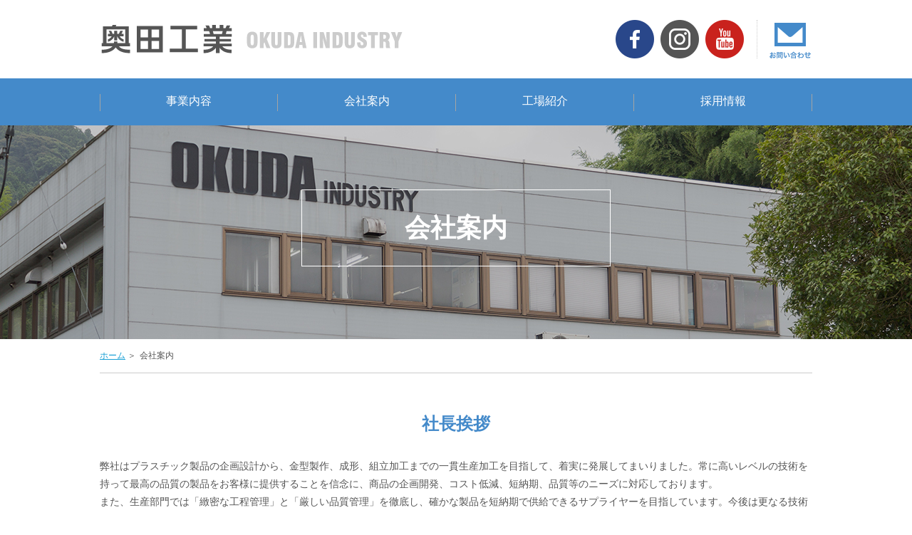

--- FILE ---
content_type: text/html
request_url: http://okuda-industry.com/company/index.html
body_size: 13356
content:
<!doctype html>
<html lang="jp"><!-- InstanceBegin template="/Templates/sub.dwt" codeOutsideHTMLIsLocked="false" -->

<head>
 
  <meta charset="utf-8">
  <!-- InstanceBeginEditable name="doctitle" -->
  <title>会社案内 | 株式会社奥田工業</title>
  <!-- InstanceEndEditable -->
  <meta http-equiv="X-UA-Compatible" content="IE=edge,chrome=1">
  <meta name="viewport" content="width=device-width,initial-scale=1">
  <meta name="format-detection" content="telephone=no">

  <meta name="description" content="奥田工業はプラスチック製品の企画設計から、金型製作、成形、組立加工までの一貫生産加工を目指し、最高の品質の製品をお客様に提供します。" />

  <!-- css -->
  <link rel="stylesheet" href="../shared/css/base.css">
  <link rel="stylesheet" href="../shared/css/component.css">
  <link rel="stylesheet" href="../shared/css/page.css">
  <link rel="stylesheet" href="../shared/js/lib/slick/slick.css">
  <link rel="stylesheet" href="../shared/js/lib/lightbox.js/css/lightbox.css">
  <link rel="stylesheet" href="../shared/js/lib/modal-video/modal-video.min.css">
  <link rel="stylesheet" href="../shared/js/lib/wow/animate.css">

  <!-- GA -->
<script>
  (function(i,s,o,g,r,a,m){i['GoogleAnalyticsObject']=r;i[r]=i[r]||function(){
  (i[r].q=i[r].q||[]).push(arguments)},i[r].l=1*new Date();a=s.createElement(o),
  m=s.getElementsByTagName(o)[0];a.async=1;a.src=g;m.parentNode.insertBefore(a,m)
  })(window,document,'script','https://www.google-analytics.com/analytics.js','ga');

  ga('create', 'UA-104773606-1', 'auto');
  ga('send', 'pageview');

</script>

<!-- InstanceBeginEditable name="head" -->
<!-- InstanceEndEditable -->
</head>

<body>

  <!-- ============================================================================================== -->

  <header class="site-header">
    <div class="site-header__wrapper">

    <div class="site-header__box">
      <div class="site-header__boxL">
        <div class="site-header__logo">
          <a href="../index.html"><img src="../images/head_logo01.png" alt="奥田工業" class="logo"></a>
        </div>
      </div>
      <div class="site-header__boxM">
        <ul>
          <li><a href="https://www.facebook.com/OkudaIndustry/" target="_blank"><img src="../images/head_fb.png" alt="facebook"></a></li>
          <li><a href="https://www.instagram.com/okuda_industry/" target="_blank"><img src="../images/head_ig.png" alt="Instagram"></a></li>
          <li><a href="https://www.youtube.com/channel/UCN-XlSEzhRcvcpuoceFPPrQ" target="_blank"><img src="../images/head_yt.png" alt="Youtube"></a></li>
          <li class="site-head__contact"><a href="mailto:t-okuda@tokai.or.jp"><img src="../images/head_contact.png" alt="お問い合わせ"></a></li>
        </ul>
      </div>
    </div>

      <a class="site-header__toggle" href="javascript:;">
        <span></span>
        <span></span>
        <span></span>
      </a>
      <nav class="site-header__nav">
        <ul>
          <li><a href="../business/index.html">事業内容</a></li>
          <li><a href="index.html">会社案内</a></li>
          <li><a href="../factory/index.html">工場紹介</a></li>
          <li><a href="../recruit/index.html">採用情報</a></li>
        </ul>
      </nav>
    </div>
  </header>

  <div class="subvisual">
  <!-- InstanceBeginEditable name="Visual" -->
    <div class="subvisual__inner bg-company">
      <h1>会社案内</h1>
    </div>
  <!-- InstanceEndEditable -->
  </div>

  <main class="site-main">
  <!-- InstanceBeginEditable name="Contents" -->
    <div class="site-contents page-company">

      <div class="bread">
        <ol><li><a href="../index.html">ホーム</a> ＞</li><li>会社案内</li></ol>
      </div>

        <div class="section-body">

          <h2 class="section-title wow fadeInUp">社長挨拶</h2>
          <div class="company-box1">
            <!-- <div class="company-box1__img">
              <img src="../images/company/cnt_img01.jpg" alt="">
            </div> -->
            <!-- <div class="company-box1__txt"> -->
            <p>弊社はプラスチック製品の企画設計から、金型製作、成形、組立加工までの一貫生産加工を目指して、着実に発展してまいりました。常に高いレベルの技術を持って最高の品質の製品をお客様に提供することを信念に、商品の企画開発、コスト低減、短納期、品質等のニーズに対応しております。<br>
            また、生産部門では「緻密な工程管理」と「厳しい品質管理」を徹底し、確かな製品を短納期で供給できるサプライヤーを目指しています。今後は更なる技術と品質の向上を目指し、邁進してまいります。</p>
            <!-- </div> -->
        </div>

        <h2 class="section-title wow fadeInUp">会社概要</h2>
        <div class="company-box2">
            <table>
              <tr>
                <th>会社名</th>
                <td>株式会社　奥田工業</td>
              </tr>
              <tr>
                <th>代表者</th>
                <td>代表取締役 奥田定良</td>
              </tr>
              <tr>
                <th>資本金</th>
                <td>500 万円</td>
              </tr>
              <tr>
                <th>本社所在地</th>
                <td>〒421-1121　静岡県藤枝市岡部町岡部 1217-2</td>
              </tr>
              <tr>
                <th>電話番号</th>
                <td>054-667-3444</td>
              </tr>
              <tr>
                <th>FAX番号</th>
                <td>054-667-2353</td>
              </tr>
              <tr>
                <th>従業員</th>
                <td>男子12名　女子8名(2017年8月現在)</td>
              </tr>
              <tr>
                <th>事業内容</th>
                <td>プラスチック部品の設計、成形加工<br>
                プラスチック成形用金型の設計、製作</td>
              </tr>
              <tr>
                <th>主要取引先</th>
                <td>愛工業(株)、(株)アカイシ 静岡軽粗材(株) 相模マイクロ(株)、三京化成(株)、静岡中部合成(株)、城南電機工業(株)、(株)タミヤ、日東産業(株)、(株)ナナミ、羽立工業(株)、浜松化学(株)、メガロ静岡(株)　他</td>
              </tr>
              <tr>
                <th>主要製品</th>
                <td>自動車部品、電装部品、電化製品部品、産業用ロボット部品、モーター部品、内装建材部品、教育玩具、プラスチックモデル、生活雑貨、健康器具、美容器具、食品梱包資材、各種インサート成形品等の金型および射出成形</td>
              </tr>
            </table>
        </div>

        <h2 class="section-title wow fadeInUp">沿革</h2>
        <div class="company-box2">
            <dl class="company-box2__dl">
              <dt>1982年11月</dt>
              <dd>プラスチック用金型の製造を目的に静岡市谷津324-3にて個人創業する。</dd>
              <dt>1985年12月</dt>
              <dd>業容の拡大に伴い静岡市牧ヶ谷428に移転する。</dd>
              <dt>1988年8月</dt>
              <dd>資本金500万円にして法人組織とする。</dd>
              <dt>1991年6月</dt>
              <dd>業務拡張のため志太郡岡部町岡部1217-2(現藤枝市）に自社工場を建設移転。<br>同時に成形機6台を導入し成形部門を設立する。</dd>
              <dt>1998年10月</dt>
              <dd>成形部門に射出成形機2台を追加導入。</dd>
              <dt>2000年4月</dt>
              <dd>CAD/CAM　3Dコンピュータ2台を導入。</dd>
              <dt>2003年6月</dt>
              <dd>金型部門にV33（3万回転仕様)高速加工機を導入。</dd>
              <dt>2005年7月</dt>
              <dd>成形部門に電動成形機（住友SE50D）を導入。<br>金型部門にV33を追加導入。</dd>
              <dt>2007年7月</dt>
              <dd>成形部門にハイブリット成形機（日精FNX110）を導入。</dd>
              <dt>2008年5月</dt>
              <dd>金型部門に精密NC放電加工機（牧野ﾌﾗｲｽEDGE2）を導入。</dd>
              <dt>2008年8月</dt>
              <dd>金型部門にワイヤー放電加工機（牧野ﾌﾗｲｽDUO43）を導入。</dd>
              <dt>2011年11月</dt>
              <dd>成形部門に電動成形機（NEX50Ⅲ-5EG）を導入。</dd>
              <dt>2014年4月</dt>
              <dd>成形部門にハイブリット成形機（日精FNX140）を導入。</dd>
              <dt>2016年8月</dt>
              <dd>成形部門にハイブリット成形機（日精FNX110）を導入。</dd>
              <dt>2017年7月</dt>
              <dd>有限会社から株式会社へ変更。<br>本社所在地を藤枝市岡部町岡部1217-2へ変更する。</dd>
              <dt>2017年8月</dt>
              <dd>成形部門にハイブリッド成形機（日精FNX140）を導入。</dd>
            </dl>
        </div>

        <!-- <h2 class="section-title wow fadeInUp">事業内容</h2>
        <div class="company-box2">
            <p>プラスチック成型における金型の設計・製造・メンテナンスから、併設成形工場における 成形トライ、量産、検査、梱包まで一貫して行っています。特に 40t 〜 140t クラスの 小型製品の成形を得意とし、自動車部品、家電部品をはじめモーターや産業用ロボット などの工業部品、また玩具、食品容器、健康器具等の雑貨など幅広く手掛けてまいりま した。長年の技術構築と一貫管理により、品質・コスト・納期対応においてお客様にご満 足いただけるよう企業努力を続けております。</p>
        </div> -->

        <h2 class="section-title wow fadeInUp">アクセス</h2>
        <div class="company-box2 access_map">
            <iframe src="https://www.google.com/maps/embed?pb=!1m18!1m12!1m3!1d3271.39938552734!2d138.28814561523816!3d34.92151928037842!2m3!1f0!2f0!3f0!3m2!1i1024!2i768!4f13.1!3m3!1m2!1s0x601a4e91f4a52577%3A0x2358d355dc3be4a5!2z44CSNDIxLTExMjEg6Z2Z5bKh55yM6Jek5p6d5biC5bKh6YOo55S65bKh6YOo77yR77yS77yR77yX!5e0!3m2!1sja!2sjp!4v1501682018126" frameborder="0" style="border:0" allowfullscreen></iframe>
            </div>
        </div>

      </div>
  <!-- InstanceEndEditable -->
  </main>

  <div class="scroll-top">
    <button id="scroll-top">TOPへ戻る</button>
  </div>

  <footer class="site-footer">

    <div class="site-footer__cnt">

          <div class="site-footer__info">
            <a href="../index.html"><img src="../images/foot_logo01.png" alt="株式会社 奥田工業"></a>
            <div class="site-footer__address">
              <address>〒421-1121 静岡県藤枝市岡部町岡部 1217-2<br>
              TEL:<a href="tel:0546673444">054-667-3444</a> FAX:054-667-2353</address>
            </div>
          </div>

          <nav class="site-footer__nav">
            <div class="site-foot__contact"><a href="mailto:t-okuda@tokai.or.jp"><img src="../images/foot_contact.png" alt="お問い合わせ"></a></div>

            <ul class="sp-sns">
              <li><a href="https://www.facebook.com/OkudaIndustry/"><img src="../images/head_fb.png" alt="facebook"></a></li>
              <li><a href="https://www.instagram.com/okuda_industry/"><img src="../images/head_ig.png" alt="Instagram"></a></li>
              <li><a href="https://www.youtube.com/channel/UCN-XlSEzhRcvcpuoceFPPrQ"><img src="../images/head_yt.png" alt="Youtube"></a></li>
            </ul>

            <ul class="site-footer__nav__list">
              <li><a href="../news">お知らせ</a></li>
              <li><a href="../factory/index.html">工場紹介</a></li>
              <li><a href="../business/index.html">事業内容</a></li>
              <li><a href="../recruit/index.html">採用情報</a></li>
              <li><a href="index.html">会社案内</a></li>
              <li><a href="../privacy/index.html">個人情報保護方針</a></li>
            </ul>
          </nav>

    </div>

    <div class="site-footer__copy">Copyright(C)2017 株式会社 奥田工業</div>

  </footer>

<!-- ============================================================================================== -->

<!-- js -->
<script src="../shared/js/lib/jquery.js"></script>
<script src="../shared/js/lib/slick/slick.min.js"></script>
<script src="../shared/js/lib/lightbox.js/js/lightbox.js"></script>
<script src="../shared/js/lib/modal-video/modal-video.min.js"></script>
<script src="../shared/js/lib/responsiveTabs/jquery.responsiveTabs.min.js"></script>
<script src="../shared/js/lib/wow/wow.min.js"></script>
<script src="../shared/js/common.js"></script>

<script type="text/javascript">
  $(function() {
    //wow
    new WOW().init();
    
    //responsiveTabs
    $('#responsiveTabs-a,#responsiveTabs-b,#responsiveTabs-c').responsiveTabs({
        startCollapsed: 'accordion'
    });
  });
</script>

</body>
<!-- InstanceEnd --></html>

--- FILE ---
content_type: text/css
request_url: http://okuda-industry.com/shared/css/base.css
body_size: 18607
content:
@charset "UTF-8";
html {
  -ms-text-size-adjust: 100%;
  -webkit-text-size-adjust: 100%;
  font-size: 62.5%; }

body, div, span, iframe,
h1, h2, h3, h4, h5, h6, p, blockquote, pre,
a, address, big, cite, code,
em, img, q, s, small, strong,
b, u, i, center,
dl, dt, dd, ol, ul, li,
fieldset, form, label,
table, caption, tbody, tfoot, thead, tr, th, td,
article, aside, details, figcaption, figure,
footer, header, main, menu, nav, section, summary,
time, mark, audio, video,
form, input, button, textarea, select {
  margin: 0;
  padding: 0;
  font-size: inherit;
  box-sizing: border-box; }

article, aside, details, figcaption, figure, footer, header, main, menu, nav, section, summary {
  display: block; }

audio, canvas, progress, video {
  display: inline-block; }

audio:not([controls]) {
  display: none;
  height: 0; }

ol, ul {
  list-style: none; }

table {
  border-collapse: collapse;
  border-spacing: 0; }

img {
  max-width: 100%;
  vertical-align: bottom;
  border-style: none; }

svg:not(:root) {
  overflow: hidden; }

a {
  background-color: transparent; }

a:active,
a:hover {
  outline-width: 0; }

b, strong {
  font-weight: inherit;
  font-weight: bolder; }

hr {
  box-sizing: content-box;
  height: 0;
  overflow: visible; }

button, input, select, textarea {
  font: inherit;
  margin: 0; }

button, input, select {
  overflow: visible; }

button, select {
  text-transform: none; }

button, [type="button"], [type="reset"], [type="submit"] {
  cursor: pointer; }

[disabled] {
  cursor: default; }

button, html [type="button"],
[type="reset"], [type="submit"] {
  -webkit-appearance: button; }

button::-moz-focus-inner,
input::-moz-focus-inner {
  border: 0;
  padding: 0; }

button:-moz-focusring,
input:-moz-focusring {
  outline: 1px dotted ButtonText; }

textarea {
  overflow: auto; }

[type="checkbox"], [type="radio"] {
  box-sizing: border-box;
  padding: 0; }

[type="number"]::-webkit-inner-spin-button,
[type="number"]::-webkit-outer-spin-button {
  height: auto; }

[type="search"] {
  -webkit-appearance: textfield; }

[type="search"]::-webkit-search-cancel-button,
[type="search"]::-webkit-search-decoration {
  -webkit-appearance: none; }

blockquote, q {
  quotes: none; }

blockquote:before, blockquote:after,
q:before, q:after {
  content: '';
  content: none; }

body {
  font-family: "Times New Roman", Serif; }

a, a img, button, [type="button"], [type="reset"], [type="submit"] {
  transition: 0.2s; }

/*!
 *  Font Awesome 4.5.0 by @davegandy - http://fontawesome.io - @fontawesome
 *  License - http://fontawesome.io/license (Font: SIL OFL 1.1, CSS: MIT License)
 */
@font-face {
  font-family: 'FontAwesome';
  src: url("../fonts/fontawesome-webfont.eot?v=4.5.0");
  src: url("../fonts/fontawesome-webfont.eot?#iefix&v=4.5.0") format("embedded-opentype"), url("../fonts/fontawesome-webfont.woff2?v=4.5.0") format("woff2"), url("../fonts/fontawesome-webfont.woff?v=4.5.0") format("woff"), url("../fonts/fontawesome-webfont.ttf?v=4.5.0") format("truetype"), url("../fonts/fontawesome-webfont.svg?v=4.5.0#fontawesomeregular") format("svg");
  font-weight: normal;
  font-style: normal; }

/*===================================================================
	サイト基礎
===================================================================*/
body {
  font-family: 'Hiragino Kaku Gothic ProN', 'YuGothic', 'meiryo', serif;
  position: relative;
  font-size: 1.4rem;
  color: #555555; }
  @media screen and (max-width: 640px) {
    body {
      font-size: 1.4rem; } }

table {
  width: 100%;
  table-layout: fixed;
  line-height: 1.6; }
  table th, table td {
    padding: 1.8em;
    border: 1px solid #eee;
    text-align: left; }
    @media screen and (max-width: 640px) {
      table th, table td {
        padding: .8em; } }
  table th {
    width: 30%; }
  table td {
    width: 70%; }

a {
  color: #1AA0D5; }
  a img {
    transition: opacity 0.15s ease-out; }
    a img:hover {
      opacity: 0.4; }

/*===================================================================
	ヘッダー
===================================================================*/
.site-header {
  background-color: #fff;
  z-index: 9999;
  width: 100%; }
  .site-header:after {
    content: "";
    display: block;
    clear: both; }
  @media screen and (max-width: 640px) {
    .site-header {
      position: fixed;
      top: 0; } }
  .site-header .site-header__box {
    width: 100%;
    max-width: 1000px;
    display: -ms-flexbox;
    display: flex;
    -ms-flex-pack: justify;
        justify-content: space-between;
    -ms-flex-align: center;
        align-items: center;
    margin: 0 auto;
    padding: 28px 0; }
    @media screen and (max-width: 640px) {
      .site-header .site-header__box {
        padding: 12px; } }
    @media screen and (max-width: 640px) {
      .site-header .site-header__box .site-header__boxL {
        margin-right: 10px; } }
    .site-header .site-header__box .site-header__boxL .site-header__logo {
      width: 100%;
      max-width: 425px; }
      .site-header .site-header__box .site-header__boxL .site-header__logo img {
        width: 100%;
        vertical-align: top; }
        @media screen and (max-width: 640px) {
          .site-header .site-header__box .site-header__boxL .site-header__logo img {
            max-width: 212px; } }
    .site-header .site-header__box .site-header__boxM {
      width: 28.5%; }
      @media screen and (max-width: 640px) {
        .site-header .site-header__box .site-header__boxM {
          display: none; } }
      .site-header .site-header__box .site-header__boxM ul {
        overflow: hidden; }
        .site-header .site-header__box .site-header__boxM ul li {
          float: left;
          margin-left: 3.125%; }
          .site-header .site-header__box .site-header__boxM ul li.site-head__contact {
            border-left: #ccc 1px dotted;
            margin-left: 6.25%;
            padding-left: 6.25%; }
  .site-header .site-header__toggle {
    display: none; }
  @media screen and (max-width: 640px) {
    .site-header .site-header__toggle,
    .site-header .site-header__toggle span {
      display: block;
      transition: all 0.4s;
      box-sizing: border-box; }
    .site-header .site-header__toggle {
      position: absolute;
      top: 0;
      right: 0;
      width: 20px;
      height: 18px;
      padding: 14px;
      box-sizing: content-box;
      z-index: 1200; }
      .site-header .site-header__toggle span {
        position: absolute;
        left: 14px;
        width: calc(100% - (14px * 2));
        height: 2px;
        background-color: #448ACA; }
        .site-header .site-header__toggle span:nth-of-type(1) {
          top: 14px;
          animation: menu-bar01 0.75s forwards; }
        .site-header .site-header__toggle span:nth-of-type(2) {
          top: 22px;
          transition: all 0.25s 0.25s;
          opacity: 1; }
        .site-header .site-header__toggle span:nth-of-type(3) {
          bottom: 14px;
          animation: menu-bar02 0.75s forwards; }
      .site-header .site-header__toggle.is-active span {
        background-color: #fff; }
        .site-header .site-header__toggle.is-active span:nth-of-type(1) {
          animation: active-menu-bar01 0.75s forwards; }
        .site-header .site-header__toggle.is-active span:nth-of-type(2) {
          opacity: 0; }
        .site-header .site-header__toggle.is-active span:nth-of-type(3) {
          animation: active-menu-bar03 0.75s forwards; } }
  .site-header .site-header__nav {
    width: 100%;
    background-color: #448aca; }
    @media screen and (max-width: 640px) {
      .site-header .site-header__nav {
        background-color: #000;
        border-top: #ED1B2E 4px solid;
        position: absolute;
        left: 0;
        top: -4px;
        width: 100%;
        transform: translateY(-100%);
        transition: 0.4s; }
        .site-header .site-header__nav.is-active {
          transform: translateY(0);
          z-index: 1; } }
    .site-header .site-header__nav ul {
      width: 100%;
      max-width: 1000px;
      margin: 0 auto;
      display: -ms-flexbox;
      display: flex;
      -ms-flex-pack: justify;
          justify-content: space-between;
      -ms-flex-align: center;
          align-items: center; }
      @media screen and (max-width: 640px) {
        .site-header .site-header__nav ul {
          display: block;
          width: 100%; } }
      .site-header .site-header__nav ul li {
        margin: 0;
        -ms-flex-positive: 1;
            flex-grow: 1;
        font-size: 1.6rem; }
        .site-header .site-header__nav ul li:first-child a::before {
          border-left: #a4a4a4 1px solid;
          content: "";
          height: 1.5em;
          position: absolute;
          top: 1.4em;
          left: 0;
          width: 1px; }
          @media screen and (max-width: 640px) {
            .site-header .site-header__nav ul li:first-child a::before {
              display: none; } }
        @media screen and (max-width: 640px) {
          .site-header .site-header__nav ul li {
            font-size: 1.4rem;
            border-left: none; } }
        .site-header .site-header__nav ul li a {
          color: #ffffff;
          text-decoration: none;
          display: block;
          text-align: center;
          padding: 1.4em 1em;
          position: relative; }
          .site-header .site-header__nav ul li a:hover {
            text-decoration: underline; }
          .site-header .site-header__nav ul li a::after {
            border-right: #a4a4a4 1px solid;
            content: "";
            height: 1.5em;
            position: absolute;
            top: 1.4em;
            right: 0;
            width: 1px; }
            @media screen and (max-width: 640px) {
              .site-header .site-header__nav ul li a::after {
                display: none; } }
          @media screen and (max-width: 640px) {
            .site-header .site-header__nav ul li a {
              background-color: #448ACA;
              border-left: none !important;
              border-right: none;
              border-bottom: #fff 1px solid;
              display: block;
              padding: .75em;
              color: #fff;
              text-decoration: none;
              white-space: nowrap;
              text-align: center;
              font-weight: normal; } }

.is-fixed {
  position: fixed;
  top: 0;
  left: 0;
  z-index: 9999;
  width: 100%; }

/*--------------------------------
  keyframes
--------------------------------*/
@keyframes menu-bar01 {
  0% {
    transform: translateY(8px) rotate(45deg); }
  50% {
    transform: translateY(8px) rotate(0); }
  100% {
    transform: translateY(0) rotate(0); } }

@keyframes menu-bar02 {
  0% {
    transform: translateY(-8px) rotate(-45deg); }
  50% {
    transform: translateY(-8px) rotate(0); }
  100% {
    transform: translateY(0) rotate(0); } }

@keyframes active-menu-bar01 {
  0% {
    transform: translateY(0) rotate(0); }
  50% {
    transform: translateY(8px) rotate(0); }
  100% {
    transform: translateY(8px) rotate(45deg); } }

@keyframes active-menu-bar03 {
  0% {
    transform: translateY(0) rotate(0); }
  50% {
    transform: translateY(-8px) rotate(0); }
  100% {
    transform: translateY(-8px) rotate(-45deg); } }

/*===================================================================
	メイン
===================================================================*/
.site-main {
  background-color: #fff;
  padding: 0 0 30px; }
  @media screen and (max-width: 640px) {
    .site-main {
      padding: 0; } }

/*===================================================================
  コンテンツ(サブ)
===================================================================*/
.site-contents {
  font-family: 'Hiragino Kaku Gothic ProN', 'YuGothic', 'meiryo', serif; }

/*===================================================================
  サイドバー（sub）
===================================================================*/
.site-sidebar {
  width: 200px; }

/*===================================================================
	フッター
===================================================================*/
.scroll-top {
  width: 100%;
  max-width: 1000px;
  text-align: right;
  margin: 40px auto 0; }
  .scroll-top button {
    background-color: #fff;
    display: inline-block;
    padding: 0.75em 1em;
    border: 0;
    opacity: 0.9;
    font-size: 1.4rem;
    text-decoration: underline; }
    @media screen and (max-width: 640px) {
      .scroll-top button {
        transform: translateY(0);
        font-size: 1.2rem; } }
    .scroll-top button:hover {
      opacity: 0.7; }
    .scroll-top button::before {
      display: inline-block;
      content: "";
      font-family: FontAwesome;
      text-rendering: auto;
      -webkit-font-smoothing: antialiased;
      -moz-osx-font-smoothing: grayscale;
      font-size: 1.2em;
      margin-right: 10px; }

.site-footer {
  clear: both;
  margin: 10px 0 0;
  background-color: #448ACA; }
  .site-footer .site-footer__cnt {
    overflow: hidden;
    width: 100%;
    max-width: 1000px;
    margin: 0 auto;
    color: #fff; }
    @media screen and (max-width: 640px) {
      .site-footer .site-footer__cnt {
        padding: 0; } }
    .site-footer .site-footer__cnt .site-footer__info {
      float: left;
      width: 50%;
      margin: 36px 0 70px; }
      @media screen and (max-width: 640px) {
        .site-footer .site-footer__cnt .site-footer__info {
          float: none;
          width: 95%;
          margin: 20px 2.5% 0; } }
      .site-footer .site-footer__cnt .site-footer__info .site-footer__address {
        margin: 10px 0 0 0; }
        .site-footer .site-footer__cnt .site-footer__info .site-footer__address address {
          font-style: normal; }
        .site-footer .site-footer__cnt .site-footer__info .site-footer__address a {
          color: #fff;
          text-decoration: none; }
          @media screen and (max-width: 640px) {
            .site-footer .site-footer__cnt .site-footer__info .site-footer__address a {
              text-decoration: underline; } }
    .site-footer .site-footer__cnt .site-footer__nav {
      float: right;
      width: 50%;
      margin: 27px 0 70px;
      overflow: hidden; }
      @media screen and (max-width: 640px) {
        .site-footer .site-footer__cnt .site-footer__nav {
          float: none;
          width: 100%;
          margin: 15px 0 0; } }
      .site-footer .site-footer__cnt .site-footer__nav a {
        color: #fff;
        text-decoration: none; }
        .site-footer .site-footer__cnt .site-footer__nav a:hover {
          text-decoration: underline; }
      .site-footer .site-footer__cnt .site-footer__nav .sp-sns {
        display: none; }
        @media screen and (max-width: 640px) {
          .site-footer .site-footer__cnt .site-footer__nav .sp-sns {
            overflow: hidden;
            display: block;
            text-align: center;
            padding: 0 0 20px; } }
        @media screen and (max-width: 640px) {
          .site-footer .site-footer__cnt .site-footer__nav .sp-sns li {
            display: inline-block;
            margin: 0 10px; } }
      .site-footer .site-footer__cnt .site-footer__nav .site-footer__nav__list {
        float: right; }
        @media screen and (max-width: 640px) {
          .site-footer .site-footer__cnt .site-footer__nav .site-footer__nav__list {
            float: none; } }
        .site-footer .site-footer__cnt .site-footer__nav .site-footer__nav__list li {
          margin: .3em 5em .3em 0;
          font-size: 1.4rem;
          float: left; }
          .site-footer .site-footer__cnt .site-footer__nav .site-footer__nav__list li:nth-child(2n+1) {
            clear: both; }
          @media screen and (max-width: 640px) {
            .site-footer .site-footer__cnt .site-footer__nav .site-footer__nav__list li {
              float: none;
              display: block;
              margin: 0;
              padding: .5em;
              text-align: center;
              border-top: #fff 1px solid; } }
          .site-footer .site-footer__cnt .site-footer__nav .site-footer__nav__list li a {
            display: block; }
      .site-footer .site-footer__cnt .site-footer__nav .site-foot__contact {
        float: right; }
        @media screen and (max-width: 640px) {
          .site-footer .site-footer__cnt .site-footer__nav .site-foot__contact {
            float: none;
            text-align: center;
            margin-bottom: 20px; } }
  .site-footer .site-footer__copy {
    background-color: #555555;
    color: #fff;
    text-align: center;
    padding: 1em 0;
    font-size: 1.2rem; }
    @media screen and (max-width: 640px) {
      .site-footer .site-footer__copy {
        text-align: center; } }

/*===================================================================
  パーツ
===================================================================*/
.section-body {
  padding: 0; }

.section-title {
  color: #448aca;
  text-align: center;
  margin-bottom: 25px;
  font-size: 2.4rem; }

.section-copy {
  margin: 0.5em 0;
  color: #599442;
  font-size: 2rem; }
  @media screen and (max-width: 640px) {
    .section-copy {
      font-size: 1.6rem; } }

.section-description {
  margin: 1.5em 0 2em;
  font-family: 'Hiragino Kaku Gothic ProN', 'YuGothic', 'meiryo', serif;
  font-size: 1.6rem;
  line-height: 1.8;
  text-align: center; }
  @media screen and (max-width: 640px) {
    .section-description {
      font-size: 1.2rem; } }

.detail-link {
  margin: 2em 0; }
  @media screen and (min-width: 641px) {
    .detail-link a {
      display: inline-block;
      color: #FFF;
      text-decoration: none; }
      .detail-link a::before {
        display: inline-block;
        content: "";
        font-family: FontAwesome;
        text-rendering: auto;
        -webkit-font-smoothing: antialiased;
        -moz-osx-font-smoothing: grayscale;
        margin-right: 0.8em;
        padding: 0 4px;
        border: 1px solid #FFF;
        font-size: 1rem; } }
  @media screen and (max-width: 640px) {
    .detail-link a {
      background-color: #000;
      display: block;
      padding: 1em 4em;
      border-radius: 6px;
      color: #FFF;
      text-decoration: none;
      text-align: center; }
      .detail-link a::before {
        display: inline-block;
        content: "";
        font-family: FontAwesome;
        text-rendering: auto;
        -webkit-font-smoothing: antialiased;
        -moz-osx-font-smoothing: grayscale;
        margin-right: 0.4em; } }


--- FILE ---
content_type: text/css
request_url: http://okuda-industry.com/shared/css/page.css
body_size: 33688
content:
@charset "UTF-8";
/*!
 *  Font Awesome 4.5.0 by @davegandy - http://fontawesome.io - @fontawesome
 *  License - http://fontawesome.io/license (Font: SIL OFL 1.1, CSS: MIT License)
 */
@font-face {
  font-family: 'FontAwesome';
  src: url("../fonts/fontawesome-webfont.eot?v=4.5.0");
  src: url("../fonts/fontawesome-webfont.eot?#iefix&v=4.5.0") format("embedded-opentype"), url("../fonts/fontawesome-webfont.woff2?v=4.5.0") format("woff2"), url("../fonts/fontawesome-webfont.woff?v=4.5.0") format("woff"), url("../fonts/fontawesome-webfont.ttf?v=4.5.0") format("truetype"), url("../fonts/fontawesome-webfont.svg?v=4.5.0#fontawesomeregular") format("svg");
  font-weight: normal;
  font-style: normal; }

/*===================================================================
	TOP
===================================================================*/
.mainvisual {
  margin: 0; }
  @media screen and (max-width: 640px) {
    .mainvisual {
      margin: 46px 0 0; } }
  .mainvisual .mainvisual__copy {
    position: absolute;
    z-index: 9998;
    top: 370px;
    left: 0;
    right: 0;
    margin: auto;
    color: #fff;
    text-shadow: 4px 4px 4px black;
    text-align: center;
    font-weight: bold;
    letter-spacing: 2px;
    line-height: 1.1;
    font-size: 4.6rem; }
    @media screen and (max-width: 640px) {
      .mainvisual .mainvisual__copy {
        top: 60px;
        font-size: 2.2rem; } }
    .mainvisual .mainvisual__copy span {
      font-size: 3rem; }
      @media screen and (max-width: 640px) {
        .mainvisual .mainvisual__copy span {
          font-size: 1.4rem; } }
  .mainvisual .slick-slider {
    overflow: hidden; }
  .mainvisual .slick-prev {
    position: absolute;
    left: 30px;
    top: 40%;
    z-index: 1000;
    border: none;
    width: 88px;
    height: 88px;
    text-indent: -9999px;
    background: url("../../images/slide_left.png") 0 0 no-repeat; }
    @media screen and (max-width: 640px) {
      .mainvisual .slick-prev {
        display: none !important; } }
  .mainvisual .slick-next {
    position: absolute;
    right: 30px;
    top: 40%;
    z-index: 1001;
    border: none;
    width: 88px;
    height: 88px;
    text-indent: -9999px;
    background: url("../../images/slide_right.png") 0 0 no-repeat; }
    @media screen and (max-width: 640px) {
      .mainvisual .slick-next {
        display: none !important; } }
  .mainvisual .slick-slide {
    text-align: center; }
  .mainvisual .slick-list {
    overflow: visible;
    width: 100%;
    max-width: 1000px;
    margin: 0 auto; }

/*--------------------------------
  information
--------------------------------*/
@media screen and (max-width: 640px) {
  .information .information-box {
    width: 95%;
    margin: 10px 2.5% 0; } }

.information .information-box a {
  text-decoration: none; }
  .information .information-box a:hover {
    text-decoration: underline; }

.information .information-box .information-box__tit {
  border-bottom: #448aca 2px solid;
  overflow: hidden;
  margin-bottom: 25px;
  padding: 0 0 5px 0; }
  .information .information-box .information-box__tit h2 {
    font-size: 3rem;
    color: #448aca;
    float: left; }
    @media screen and (max-width: 640px) {
      .information .information-box .information-box__tit h2 {
        font-size: 2.2rem; } }
    .information .information-box .information-box__tit h2 span {
      font-size: 1.8rem;
      color: #ccc;
      font-weight: normal;
      margin: 0 0 0 .5em;
      vertical-align: middle; }
      @media screen and (max-width: 640px) {
        .information .information-box .information-box__tit h2 span {
          font-size: 1.4rem; } }
  .information .information-box .information-box__tit .btn {
    float: right;
    padding: 1em 0; }
    @media screen and (max-width: 640px) {
      .information .information-box .information-box__tit .btn {
        padding: .5em; } }

.information .information-box .information-list {
  overflow: hidden;
  margin-bottom: 20px; }
  .information .information-box .information-list dt {
    float: left;
    clear: both;
    width: 10%; }
    @media screen and (max-width: 640px) {
      .information .information-box .information-list dt {
        width: 100%; } }
  .information .information-box .information-list dd {
    float: left;
    width: 90%;
    margin-bottom: 1em;
    text-align: left; }
    @media screen and (max-width: 640px) {
      .information .information-box .information-list dd {
        width: 100%; } }

.information .section-body {
  max-width: 1000px;
  margin: 0 auto;
  padding: 25px 0 0; }
  .information .section-body:after {
    content: "";
    display: block;
    clear: both; }
  @media screen and (max-width: 640px) {
    .information .section-body {
      padding: 0; } }

/*--------------------------------
  menu
--------------------------------*/
.menu .menu-list li {
  float: left;
  width: 50%; }
  @media screen and (max-width: 640px) {
    .menu .menu-list li {
      float: none;
      width: 100%;
      text-align: center; } }

.menu .section-body {
  max-width: 1000px;
  margin: 0 auto;
  padding: 25px 0 0; }
  .menu .section-body:after {
    content: "";
    display: block;
    clear: both; }
  @media screen and (max-width: 640px) {
    .menu .section-body {
      padding: 0; } }

/*===================================================================
  サブページ（共通）
===================================================================*/
.subvisual {
  position: relative;
  margin: 0 auto 0;
  width: 100%; }
  .subvisual .subvisual__inner {
    background-position: center center;
    background-size: cover;
    background-repeat: no-repeat;
    height: 300px;
    text-align: center; }
    .subvisual .subvisual__inner.bg-news {
      background-image: url(../../images/news/page_bg.jpg); }
    .subvisual .subvisual__inner.bg-factory {
      background-image: url(../../images/factory/page_bg.jpg); }
    .subvisual .subvisual__inner.bg-business {
      background-image: url(../../images/business/page_bg.jpg); }
    .subvisual .subvisual__inner.bg-recruit {
      background-image: url(../../images/recruit/page_bg.jpg); }
    .subvisual .subvisual__inner.bg-company {
      background-image: url(../../images/company/page_bg.jpg); }
    .subvisual .subvisual__inner.bg-privacy {
      background-image: url(../../images/privacy/page_bg.jpg); }
    @media screen and (max-width: 640px) {
      .subvisual .subvisual__inner {
        background-position: center 0;
        background-size: contain;
        height: 0;
        margin-top: 44px;
        padding-top: 19%;
        position: relative; } }
    .subvisual .subvisual__inner h1 {
      border: #FFF 1px solid;
      color: #fff;
      font-size: 3.6rem;
      display: inline-block;
      text-align: center;
      margin: 90px 0 0;
      padding: .8em 4em; }
      @media screen and (max-width: 640px) {
        .subvisual .subvisual__inner h1 {
          border: none;
          font-size: 2rem;
          margin: 0 0 0 -2em;
          padding: .2em 0;
          position: absolute;
          top: 27.5%; } }
      @media screen and (max-width: 640px) {
        .subvisual .subvisual__inner h1.txt4 {
          margin: 0 0 0 -4em; } }

.site-contents .txt-center {
  text-align: center; }

.site-contents .txt-b {
  font-size: 1.6rem; }

.site-contents .section-body {
  max-width: 1000px;
  margin: 0 auto;
  padding: 50px 0;
  line-height: 1.8; }
  @media screen and (max-width: 640px) {
    .site-contents .section-body {
      padding: 25px 0; } }

.site-contents .page-table1 table {
  margin-top: -20px;
  margin-bottom: 70px; }
  .site-contents .page-table1 table th {
    width: 14%;
    border: none;
    border-bottom: #ccc 1px solid;
    vertical-align: top;
    padding: 1.5em 1em; }
  .site-contents .page-table1 table td {
    width: 86%;
    border: none;
    border-bottom: #ccc 1px solid;
    padding: 1.5em 1em; }
  .site-contents .page-table1 table tr:last-child th, .site-contents .page-table1 table tr:last-child td {
    border-bottom: none; }

@media screen and (max-width: 640px) {
  .site-contents .page-table1 {
    font-size: 1.2rem; }
    .site-contents .page-table1 table {
      margin-bottom: 20px; }
      .site-contents .page-table1 table th {
        width: 20%; }
      .site-contents .page-table1 table td {
        width: 80%; } }

.site-contents .box-float {
  overflow: hidden;
  margin-bottom: 40px; }
  @media screen and (max-width: 640px) {
    .site-contents .box-float {
      padding: 0 10px 10px; } }
  .site-contents .box-float .box-float-L {
    float: left;
    width: 50%;
    padding-right: 1%; }
    @media screen and (max-width: 640px) {
      .site-contents .box-float .box-float-L {
        float: none;
        width: 100%;
        padding-right: 0;
        padding-bottom: 10px; } }
  .site-contents .box-float .box-float-R {
    float: right;
    width: 50%;
    padding-left: 1%; }
    @media screen and (max-width: 640px) {
      .site-contents .box-float .box-float-R {
        float: none;
        width: 100%;
        padding-left: 0; } }

.site-contents .anker-menu {
  margin-bottom: 60px; }
  @media screen and (max-width: 640px) {
    .site-contents .anker-menu {
      margin-bottom: 40px; } }
  .site-contents .anker-menu ul {
    text-align: center;
    overflow: hidden;
    border-bottom: #448ACA 1px solid; }
    @media screen and (max-width: 640px) {
      .site-contents .anker-menu ul {
        margin-bottom: 0; } }
    .site-contents .anker-menu ul li {
      border-top: #448ACA 1px solid;
      border-left: #448ACA 1px solid;
      width: 33.33333333%;
      float: left;
      padding: 0 1.5em; }
      @media screen and (max-width: 640px) {
        .site-contents .anker-menu ul li {
          display: block;
          border-left: none;
          width: 100%; } }
      .site-contents .anker-menu ul li:last-child {
        border-right: #448ACA 1px solid; }
        @media screen and (max-width: 640px) {
          .site-contents .anker-menu ul li:last-child {
            border-right: none; } }
      .site-contents .anker-menu ul li a {
        color: #448ACA;
        text-decoration: none;
        padding: 1.3em 0;
        display: block; }
        @media screen and (max-width: 640px) {
          .site-contents .anker-menu ul li a {
            padding: .6em 0; } }
        .site-contents .anker-menu ul li a:hover {
          text-decoration: underline; }
        .site-contents .anker-menu ul li a::after {
          display: inline-block;
          content: "";
          font-family: FontAwesome;
          text-rendering: auto;
          -webkit-font-smoothing: antialiased;
          -moz-osx-font-smoothing: grayscale;
          padding: 0 0 0 .6em;
          color: #555555;
          font-size: 2rem; }

.site-contents .bread {
  margin: 15px auto 0;
  width: 100%;
  max-width: 1000px;
  border-bottom: #ccc 1px solid;
  padding: 0 0 15px; }
  @media screen and (max-width: 640px) {
    .site-contents .bread {
      margin: 8px auto 0;
      padding: 0 0 8px; } }
  .site-contents .bread ol li {
    display: inline-block;
    margin-right: .4em;
    font-size: 1.2rem; }

/*===================================================================
  お知らせ
===================================================================*/
.page-news .information-box {
  text-align: center; }
  .page-news .information-box h1 {
    color: #448ACA;
    margin-bottom: 30px; }
  .page-news .information-box .news_contents {
    padding-bottom: 40px; }
    .page-news .information-box .news_contents p {
      margin-bottom: 30px; }
  .page-news .information-box .news_thumnail ul {
    overflow: hidden;
    width: 100%; }
    .page-news .information-box .news_thumnail ul li {
      border: #ccc 1px solid;
      float: left;
      width: 30%;
      margin-right: 5%;
      padding: 20px;
      height: 300px;
      display: table; }
      @media screen and (max-width: 640px) {
        .page-news .information-box .news_thumnail ul li {
          float: none;
          width: 100%;
          margin-bottom: 20px; } }
      .page-news .information-box .news_thumnail ul li:last-child {
        margin-right: 0; }
      .page-news .information-box .news_thumnail ul li div {
        display: table-cell;
        text-align: center;
        vertical-align: middle; }
      .page-news .information-box .news_thumnail ul li img {
        width: auto;
        max-width: 100%;
        height: auto;
        max-height: 260px;
        text-align: center;
        vertical-align: middle; }
  .page-news .information-box .btn {
    clear: both;
    text-align: center;
    display: block;
    margin: 0 auto 20px; }
    .page-news .information-box .btn a {
      display: inline-block;
      background-color: #448aca;
      color: #fff;
      border: #448aca 3px solid;
      margin-top: 40px;
      padding: 1.0em 4.0em;
      text-decoration: none; }
      @media screen and (max-width: 640px) {
        .page-news .information-box .btn a {
          margin-top: 0;
          padding: .8em 1.5em; } }
      .page-news .information-box .btn a:hover {
        background-color: #fff;
        color: #1AA0D5; }
  .page-news .information-box .btn_back {
    clear: both;
    text-align: center;
    display: block;
    margin: 100px auto 20px;
    border-top: #eee 1px solid; }
    @media screen and (max-width: 640px) {
      .page-news .information-box .btn_back {
        margin: 20px auto 0; } }
    .page-news .information-box .btn_back a {
      display: inline-block;
      background-color: #555;
      color: #fff;
      border: #555 3px solid;
      margin-top: 40px;
      padding: .5em 4.0em;
      text-decoration: none; }
      @media screen and (max-width: 640px) {
        .page-news .information-box .btn_back a {
          padding: .3em 1.5em; } }
      .page-news .information-box .btn_back a:hover {
        background-color: #fff;
        color: #555; }

.page-news .wp-pagenavi {
  text-align: center; }

.page-news .wp-pagenavi a,
.page-news .wp-pagenavi span {
  color: #448ACA;
  display: inline-block;
  background: #FFF;
  padding: 8px;
  margin: 0 2px 5px 2px;
  border: 1px solid #448ACA;
  text-decoration: none;
  width: 36px;
  height: 36px; }

.page-news .wp-pagenavi .current,
.page-news .wp-pagenavi a:hover {
  color: #FFF;
  background: #448ACA;
  border: 1px solid #448ACA; }

/*===================================================================
  会社概要
===================================================================*/
.page-company .company-box1 {
  overflow: hidden;
  padding: 0 0 50px; }
  @media screen and (max-width: 640px) {
    .page-company .company-box1 {
      width: 95%;
      margin: 0 2.5%; } }
  .page-company .company-box1 .company-box1__img {
    float: left;
    width: 39.5%; }
  .page-company .company-box1 .company-box1__txt {
    float: right;
    width: 57.5%; }

.page-company .company-box2 {
  padding: 0 0 50px; }
  @media screen and (max-width: 640px) {
    .page-company .company-box2 {
      width: 95%;
      margin: 0 2.5%; } }
  .page-company .company-box2 table th {
    color: #448aca;
    vertical-align: top; }
  .page-company .company-box2 .company-box2__dl {
    border-top: #eee 1px solid;
    padding: 20px 0 0; }
    .page-company .company-box2 .company-box2__dl dt {
      clear: both;
      float: left;
      width: 10em;
      margin: 0 0 20px;
      padding: 0 0 20px;
      font-weight: bold; }
      @media screen and (max-width: 640px) {
        .page-company .company-box2 .company-box2__dl dt {
          float: none;
          width: auto;
          margin: 0 0 0; } }
    .page-company .company-box2 .company-box2__dl dd {
      margin: 0 0 20px;
      padding: 0 0 20px;
      border-bottom: #eee 1px solid; }
  .page-company .company-box2 iframe {
    width: 100%;
    height: 370px; }

/*===================================================================
  事業内容
===================================================================*/
.page-business .cat_tit {
  text-align: center;
  font-size: 2rem;
  margin: 0 auto 15px; }
  .page-business .cat_tit p {
    display: inline-block;
    border-bottom: #448ACA 3px solid;
    padding: 15px 0;
    color: #448ACA; }

.page-business .cat_txt {
  margin-bottom: 30px; }
  @media screen and (max-width: 640px) {
    .page-business .cat_txt {
      margin-left: 2.5%;
      margin-right: 2.5%; } }

.page-business .business-flow__tit {
  font-size: 1.8rem;
  display: inline-block;
  color: #fff;
  background-color: #71CBAC;
  padding: .4em 2.2em; }
  .page-business .business-flow__tit.orange {
    background-color: #e3a269; }

.page-business .business-flow1 {
  border: #71CBAC 1px solid;
  overflow: hidden;
  margin-bottom: 30px;
  padding: 20px 0; }
  .page-business .business-flow1.orange {
    border: #e3a269 1px solid; }
  .page-business .business-flow1 .business-txt {
    float: left;
    width: 31%;
    margin-left: 3%; }
    @media screen and (max-width: 640px) {
      .page-business .business-flow1 .business-txt {
        float: none;
        width: 95%;
        margin-left: 2.5%;
        margin-right: 2.5%; } }
    .page-business .business-flow1 .business-txt.orange {
      float: right;
      margin-left: 0;
      margin-right: 3%; }
      .page-business .business-flow1 .business-txt.orange li {
        border: #e3a269 1px solid; }
        .page-business .business-flow1 .business-txt.orange li::after {
          position: absolute;
          top: -22px;
          left: 38%;
          z-index: 999;
          content: "";
          width: 0;
          height: 0;
          border-style: solid;
          border-width: 30px 35px 0 35px;
          border-color: #e3a269 transparent transparent transparent; }
          @media screen and (max-width: 640px) {
            .page-business .business-flow1 .business-txt.orange li::after {
              left: 43%; } }
    .page-business .business-flow1 .business-txt ul li {
      border: #71CBAC 1px solid;
      text-align: center;
      font-size: 2.4rem;
      margin-bottom: 20px;
      padding: .32em .1em;
      position: relative; }
      .page-business .business-flow1 .business-txt ul li:last-child {
        margin-bottom: 0; }
      .page-business .business-flow1 .business-txt ul li::after {
        position: absolute;
        bottom: -30px;
        left: 38%;
        z-index: 999;
        content: "";
        width: 0;
        height: 0;
        border-style: solid;
        border-width: 30px 35px 0 35px;
        border-color: #71cbac transparent transparent transparent; }
        @media screen and (max-width: 640px) {
          .page-business .business-flow1 .business-txt ul li::after {
            left: 43%; } }
  .page-business .business-flow1 .business-img {
    float: right;
    width: 58%;
    margin-right: 3%; }
    @media screen and (max-width: 640px) {
      .page-business .business-flow1 .business-img {
        float: none;
        width: 95%;
        margin-left: 2.5%;
        margin-right: 2.5%;
        padding-top: 20px;
        clear: both; } }
    .page-business .business-flow1 .business-img.orange {
      float: left;
      margin-right: 0;
      margin-left: 3%; }
      @media screen and (max-width: 640px) {
        .page-business .business-flow1 .business-img.orange {
          float: none;
          width: 95%;
          margin-left: 2.5%;
          margin-right: 2.5%; } }

.page-business .business-box1 {
  border-bottom: #ccc 1px solid;
  margin: 80px 0 70px;
  padding: 0 0 30px; }
  @media screen and (max-width: 640px) {
    .page-business .business-box1 {
      width: 95%;
      margin: 40px 2.5% 35px; } }
  .page-business .business-box1 .business-box1__list {
    overflow: hidden; }
    .page-business .business-box1 .business-box1__list li {
      float: left;
      width: 23.7%;
      margin-right: 1.7%;
      margin-bottom: 40px; }
      @media screen and (max-width: 640px) {
        .page-business .business-box1 .business-box1__list li {
          width: 48.5%;
          margin-right: 3%; }
          .page-business .business-box1 .business-box1__list li:nth-child(2n+1) {
            clear: both; }
          .page-business .business-box1 .business-box1__list li:nth-child(2n) {
            margin-right: 0; } }
      .page-business .business-box1 .business-box1__list li:nth-child(4n) {
        margin-right: 0; }
      .page-business .business-box1 .business-box1__list li h3 {
        color: #448aca;
        text-align: center;
        margin-top: 10px;
        font-size: 1.6rem; }
      .page-business .business-box1 .business-box1__list li p {
        margin-top: 10px; }

.page-business .business-box2 {
  overflow: hidden;
  padding: 20px 0 35px; }
  @media screen and (max-width: 640px) {
    .page-business .business-box2 {
      width: 95%;
      margin-left: 2.5%;
      margin-right: 2.5%; } }
  .page-business .business-box2 .business-box2__img {
    float: left;
    width: 39.5%; }
    @media screen and (max-width: 640px) {
      .page-business .business-box2 .business-box2__img {
        float: none;
        width: 100%;
        text-align: center; } }
  .page-business .business-box2 .business-box2__txt {
    float: right;
    width: 57.5%; }
    .page-business .business-box2 .business-box2__txt h3 {
      color: #448aca;
      text-align: center;
      border-top: #448aca 2px solid;
      border-bottom: #448aca 2px solid;
      font-size: 2.4rem;
      margin-bottom: 20px;
      padding: .4em 0; }
    @media screen and (max-width: 640px) {
      .page-business .business-box2 .business-box2__txt {
        float: none;
        width: 100%;
        margin-top: 10px; } }

.page-business .btn {
  clear: both;
  text-align: center;
  display: block;
  margin: 0 auto 20px; }
  .page-business .btn a {
    display: inline-block;
    background-color: #448aca;
    color: #fff;
    border: #448aca 3px solid;
    margin-top: 40px;
    padding: 1.0em 4.0em;
    text-decoration: none; }
    @media screen and (max-width: 640px) {
      .page-business .btn a {
        padding: .8em 1.5em; } }
    .page-business .btn a:hover {
      background-color: #fff;
      color: #1AA0D5; }

/*===================================================================
  工場紹介
===================================================================*/
.page-factory .cat_tit {
  text-align: center;
  font-size: 2rem;
  margin: 0 auto 20px; }
  .page-factory .cat_tit p {
    display: inline-block;
    border-top: #448ACA 3px solid;
    padding: 20px 0 0; }

.page-factory .factory-box1 {
  border-bottom: #ccc 1px solid;
  margin: 0 0 70px;
  padding: 0 0 30px; }
  @media screen and (max-width: 640px) {
    .page-factory .factory-box1 {
      width: 95%;
      margin-left: 2.5%;
      margin-right: 2.5%; } }
  .page-factory .factory-box1 .factory-box1__pickup {
    margin-bottom: 30px; }
    .page-factory .factory-box1 .factory-box1__pickup p {
      margin-top: 15px; }
  .page-factory .factory-box1 .factory-box1__list {
    overflow: hidden; }
    .page-factory .factory-box1 .factory-box1__list li {
      float: left;
      width: 23.7%;
      margin-right: 1.7%;
      margin-bottom: 40px; }
      @media screen and (max-width: 640px) {
        .page-factory .factory-box1 .factory-box1__list li {
          width: 48.5%;
          margin-right: 3%; }
          .page-factory .factory-box1 .factory-box1__list li:nth-child(2n+1) {
            clear: both; }
          .page-factory .factory-box1 .factory-box1__list li:nth-child(2n) {
            margin-right: 0; } }
      .page-factory .factory-box1 .factory-box1__list li:nth-child(4n) {
        margin-right: 0; }
      .page-factory .factory-box1 .factory-box1__list li h3 {
        color: #448aca;
        text-align: center;
        margin-top: 10px;
        font-size: 1.6rem; }
      .page-factory .factory-box1 .factory-box1__list li p {
        margin-top: 10px; }

.page-factory .factory-box2 {
  margin: 0 0 35px; }
  @media screen and (max-width: 640px) {
    .page-factory .factory-box2 {
      width: 95%;
      margin-left: 2.5%;
      margin-right: 2.5%; } }
  .page-factory .factory-box2 .factory-box2__list {
    overflow: hidden; }
    .page-factory .factory-box2 .factory-box2__list li {
      float: left;
      width: 31.6%;
      margin-right: 2.6%;
      margin-bottom: 40px; }
      .page-factory .factory-box2 .factory-box2__list li:nth-child(3n) {
        margin-right: 0; }
      .page-factory .factory-box2 .factory-box2__list li:nth-child(3n+1) {
        clear: both; }
      .page-factory .factory-box2 .factory-box2__list li h3 {
        color: #448aca;
        text-align: center;
        margin-top: 10px;
        font-size: 1.6rem; }
        @media screen and (max-width: 640px) {
          .page-factory .factory-box2 .factory-box2__list li h3 {
            font-size: 1.4rem; } }
      .page-factory .factory-box2 .factory-box2__list li p {
        margin-top: 10px;
        text-align: center; }
        @media screen and (max-width: 640px) {
          .page-factory .factory-box2 .factory-box2__list li p {
            font-size: 1.2rem; } }

.page-factory .factory-box3 {
  overflow: hidden;
  padding: 0 0 35px; }
  @media screen and (max-width: 640px) {
    .page-factory .factory-box3 {
      width: 95%;
      margin-left: 2.5%;
      margin-right: 2.5%; } }
  .page-factory .factory-box3 .factory-box3__img {
    float: left;
    width: 39.5%; }
    @media screen and (max-width: 640px) {
      .page-factory .factory-box3 .factory-box3__img {
        float: none;
        width: 100%; } }
    .page-factory .factory-box3 .factory-box3__img p {
      color: #448aca;
      text-align: center;
      font-weight: bold;
      margin-top: 10px;
      font-size: 1.6rem; }
  .page-factory .factory-box3 .factory-box3__txt {
    float: right;
    width: 57.5%; }
    @media screen and (max-width: 640px) {
      .page-factory .factory-box3 .factory-box3__txt {
        float: none;
        width: 100%;
        margin-top: 10px; } }

/*===================================================================
  採用情報
===================================================================*/
.page-recruit .recruit-box1 {
  overflow: hidden;
  padding: 0 0 50px; }
  @media screen and (max-width: 640px) {
    .page-recruit .recruit-box1 {
      width: 95%;
      margin: 0 2.5%; } }
  .page-recruit .recruit-box1 .recruit-box1__img {
    float: left;
    width: 39.5%; }
    @media screen and (max-width: 640px) {
      .page-recruit .recruit-box1 .recruit-box1__img {
        float: none;
        width: 100%; } }
  .page-recruit .recruit-box1 .recruit-box1__txt {
    float: right;
    width: 57.5%; }
    @media screen and (max-width: 640px) {
      .page-recruit .recruit-box1 .recruit-box1__txt {
        float: none;
        width: 100%;
        margin-top: 15px; } }

.page-recruit .recruit-border {
  border: #eee 1px solid;
  margin: 0 0 60px;
  padding: 40px 5%; }
  @media screen and (max-width: 640px) {
    .page-recruit .recruit-border {
      margin: 0 0 20px;
      padding: 20px 0; } }

.page-recruit h3 {
  text-align: center;
  font-size: 1.6rem;
  margin-bottom: 40px; }
  @media screen and (max-width: 640px) {
    .page-recruit h3 {
      margin-bottom: 15px; } }

.page-recruit .tab-menu {
  text-align: center;
  font-size: 1.6rem;
  padding-bottom: 40px !important; }
  .page-recruit .tab-menu li {
    display: inline-block;
    border-right: #ccc 1px solid;
    margin-right: 2em;
    padding-right: 2em; }
    .page-recruit .tab-menu li:last-child {
      border-right: none;
      margin-right: 0;
      padding-right: 0; }

.page-recruit .recruit-box2 {
  overflow: hidden;
  padding: 0 0 50px; }
  @media screen and (max-width: 640px) {
    .page-recruit .recruit-box2 {
      width: 95%;
      margin: 0 2.5%; } }
  .page-recruit .recruit-box2 .recruit-box2__img {
    float: left;
    width: 43.88889%; }
    @media screen and (max-width: 640px) {
      .page-recruit .recruit-box2 .recruit-box2__img {
        margin-top: 10px;
        float: none;
        width: 100%;
        text-align: center; } }
    .page-recruit .recruit-box2 .recruit-box2__img p {
      margin-top: 5px; }
  .page-recruit .recruit-box2 .recruit-box2__txt {
    float: right;
    width: 53.33333%; }
    @media screen and (max-width: 640px) {
      .page-recruit .recruit-box2 .recruit-box2__txt {
        float: none;
        width: 100%; } }

.page-recruit .recruit-columntab__tit {
  font-size: 1.8rem;
  text-align: center;
  margin-bottom: 30px; }

.page-recruit .recruit-columntab {
  overflow: hidden; }
  .page-recruit .recruit-columntab .recruit-columntab__L {
    float: left;
    width: 46.66667%; }
    @media screen and (max-width: 640px) {
      .page-recruit .recruit-columntab .recruit-columntab__L {
        float: none;
        width: 95%;
        margin-left: 2.5%;
        margin-right: 2.5%;
        margin-bottom: 15px; } }
  .page-recruit .recruit-columntab .recruit-columntab__R {
    float: right;
    width: 46.66667%; }
    @media screen and (max-width: 640px) {
      .page-recruit .recruit-columntab .recruit-columntab__R {
        float: none;
        width: 100%;
        margin-left: 2.5%;
        margin-right: 2.5%;
        margin-bottom: 15px; } }
  .page-recruit .recruit-columntab table {
    table-layout: auto; }
    .page-recruit .recruit-columntab table th {
      padding: .9em;
      width: 22%;
      text-align: center;
      position: relative; }
      .page-recruit .recruit-columntab table th::after {
        content: "";
        width: 9px;
        height: 9px;
        position: absolute;
        background-color: #ccc;
        right: -4px;
        top: 18px;
        border-radius: 10px; }
      .page-recruit .recruit-columntab table th.recruit-columntab__titS {
        background-color: #555;
        color: #fff;
        text-align: center;
        width: auto; }
        .page-recruit .recruit-columntab table th.recruit-columntab__titS::after {
          display: none; }
    .page-recruit .recruit-columntab table td {
      padding: .9em;
      width: 78%; }

.page-recruit .tab-cnt table.youkou {
  table-layout: auto; }
  .page-recruit .tab-cnt table.youkou th {
    border: none;
    border-bottom: #eee 1px solid;
    width: 20%; }
  .page-recruit .tab-cnt table.youkou td {
    border: none;
    border-bottom: #eee 1px solid;
    width: 80%; }

/*===================================================================
  個人情報保護方針
===================================================================*/
.page-privacy .section-title {
  text-align: left;
  margin-bottom: 10px; }
  @media screen and (max-width: 640px) {
    .page-privacy .section-title {
      margin: 0 2.5%; } }

.page-privacy .privacy-box {
  overflow: hidden;
  padding: 0 0 30px; }
  @media screen and (max-width: 640px) {
    .page-privacy .privacy-box {
      width: 95%;
      margin: 0 2.5%; } }

.page-privacy .privacy-box2 {
  border-top: #eee 1px solid;
  margin: 40px 0 0;
  padding: 40px 0 0; }
  @media screen and (max-width: 640px) {
    .page-privacy .privacy-box2 {
      width: 95%;
      margin: 10px 2.5% 0; } }
  .page-privacy .privacy-box2 .tit {
    color: #448aca;
    font-size: 1.6rem;
    font-weight: bold; }

/*===================================================================
  404
===================================================================*/
.page-error {
  padding: 40px 0 0 0; }
  @media screen and (max-width: 640px) {
    .page-error {
      width: 95%;
      margin: 0 2.5%; } }
  .page-error .error-box {
    text-align: center; }
    .page-error .error-box p {
      padding: 30px 0; }
  .page-error .btn {
    clear: both;
    text-align: center;
    display: block;
    margin: 0 auto 20px; }
    .page-error .btn a {
      display: inline-block;
      background-color: #448aca;
      color: #fff;
      border: #448aca 3px solid;
      margin-top: 40px;
      padding: 1.0em 4.0em;
      text-decoration: none; }
      @media screen and (max-width: 640px) {
        .page-error .btn a {
          padding: .8em 1.5em; } }
      .page-error .btn a:hover {
        background-color: #fff;
        color: #1AA0D5; }

.bg-error {
  display: none; }

/*===================================================================
  responsiveTabs
===================================================================*/
.r-tabs .r-tabs-nav {
  margin: 0;
  padding: 0; }

.r-tabs .r-tabs-tab {
  display: inline-block;
  margin: 0;
  list-style: none; }

.r-tabs .r-tabs-panel {
  display: none; }

.r-tabs .r-tabs-accordion-title {
  display: none; }

.r-tabs .r-tabs-panel.r-tabs-state-active {
  display: block; }

.r-tabs-tab.r-tabs-state-active {
  font-weight: bold; }
  .r-tabs-tab.r-tabs-state-active a {
    text-decoration: none; }

/* Accordion responsive breakpoint */
@media screen and (max-width: 640px) {
  .r-tabs .r-tabs-nav {
    display: none; }
  .r-tabs-anchor {
    display: block;
    padding: 10px;
    color: #333;
    text-decoration: none; }
  .r-tabs-accordion-title .r-tabs-anchor::after {
    display: inline-block;
    content: "";
    font-family: FontAwesome;
    text-rendering: auto;
    -webkit-font-smoothing: antialiased;
    -moz-osx-font-smoothing: grayscale;
    padding: 0 0 0 .4em; }
  .r-tabs-state-active .r-tabs-anchor::after {
    display: inline-block;
    content: "";
    font-family: FontAwesome;
    text-rendering: auto;
    -webkit-font-smoothing: antialiased;
    -moz-osx-font-smoothing: grayscale;
    padding: 0 0 0 .4em; }
  .r-tabs .r-tabs-accordion-title {
    display: block;
    background-color: #F4F2E9;
    border-bottom: #fff 1px solid; } }


--- FILE ---
content_type: application/javascript
request_url: http://okuda-industry.com/shared/js/common.js
body_size: 6252
content:
/*==============================
  Match Height
==============================*/
/*
* jquery-match-height master by @liabru
* http://brm.io/jquery-match-height/
* License MIT
*/
!function(t){"use strict";"function"==typeof define&&define.amd?define(["jquery"],t):"undefined"!=typeof module&&module.exports?module.exports=t(require("jquery")):t(jQuery)}(function(t){var e=-1,o=-1,i=function(t){return parseFloat(t)||0},n=function(e){var o=1,n=t(e),a=null,r=[];return n.each(function(){var e=t(this),n=e.offset().top-i(e.css("margin-top")),s=r.length>0?r[r.length-1]:null;null===s?r.push(e):Math.floor(Math.abs(a-n))<=o?r[r.length-1]=s.add(e):r.push(e),a=n}),r},a=function(e){var o={
byRow:!0,property:"height",target:null,remove:!1};return"object"==typeof e?t.extend(o,e):("boolean"==typeof e?o.byRow=e:"remove"===e&&(o.remove=!0),o)},r=t.fn.matchHeight=function(e){var o=a(e);if(o.remove){var i=this;return this.css(o.property,""),t.each(r._groups,function(t,e){e.elements=e.elements.not(i)}),this}return this.length<=1&&!o.target?this:(r._groups.push({elements:this,options:o}),r._apply(this,o),this)};r.version="master",r._groups=[],r._throttle=80,r._maintainScroll=!1,r._beforeUpdate=null,
r._afterUpdate=null,r._rows=n,r._parse=i,r._parseOptions=a,r._apply=function(e,o){var s=a(o),h=t(e),c=[h],l=t(window).scrollTop(),p=t("html").outerHeight(!0),d=h.parents().filter(":hidden");return d.each(function(){var e=t(this);e.data("style-cache",e.attr("style"))}),d.css("display","block"),s.byRow&&!s.target&&(h.each(function(){var e=t(this),o=e.css("display");"inline-block"!==o&&"flex"!==o&&"inline-flex"!==o&&(o="block"),e.data("style-cache",e.attr("style")),e.css({display:o,"padding-top":"0",
"padding-bottom":"0","margin-top":"0","margin-bottom":"0","border-top-width":"0","border-bottom-width":"0",height:"100px",overflow:"hidden"})}),c=n(h),h.each(function(){var e=t(this);e.attr("style",e.data("style-cache")||"")})),t.each(c,function(e,o){var n=t(o),a=0;if(s.target)a=s.target.outerHeight(!1);else{if(s.byRow&&n.length<=1)return void n.css(s.property,"");n.each(function(){var e=t(this),o=e.css("display");"inline-block"!==o&&"flex"!==o&&"inline-flex"!==o&&(o="block");var i={display:o};i[s.property]="",
e.css(i),e.outerHeight(!1)>a&&(a=e.outerHeight(!1)),e.css("display","")})}n.each(function(){var e=t(this),o=0;s.target&&e.is(s.target)||("border-box"!==e.css("box-sizing")&&(o+=i(e.css("border-top-width"))+i(e.css("border-bottom-width")),o+=i(e.css("padding-top"))+i(e.css("padding-bottom"))),e.css(s.property,a-o+"px"))})}),d.each(function(){var e=t(this);e.attr("style",e.data("style-cache")||null)}),r._maintainScroll&&t(window).scrollTop(l/p*t("html").outerHeight(!0)),this},r._applyDataApi=function(){
var e={};t("[data-match-height], [data-mh]").each(function(){var o=t(this),i=o.attr("data-mh")||o.attr("data-match-height");i in e?e[i]=e[i].add(o):e[i]=o}),t.each(e,function(){this.matchHeight(!0)})};var s=function(e){r._beforeUpdate&&r._beforeUpdate(e,r._groups),t.each(r._groups,function(){r._apply(this.elements,this.options)}),r._afterUpdate&&r._afterUpdate(e,r._groups)};r._update=function(i,n){if(n&&"resize"===n.type){var a=t(window).width();if(a===e)return;e=a}i?-1===o&&(o=setTimeout(function(){
s(n),o=-1},r._throttle)):s(n)},t(r._applyDataApi),t(window).bind("load",function(t){r._update(!1,t)}),t(window).bind("resize orientationchange",function(t){r._update(!0,t)})});

/*==============================
  Fixed Header
==============================*/
$(function() {
  var $win = $(window),
      $main = $('body'),
      //$main = $('main'),
      $nav = $('header'),
      //$nav = $('nav'),
      navHeight = $nav.outerHeight(),
      navPos = $nav.offset().top,
      fixedClass = 'is-fixed';

  $win.on('load scroll', function() {
    var value = $(this).scrollTop();
    if ( value > navPos ) {
      $nav.addClass(fixedClass);
      $main.css('padding-top', navHeight);
      //$main.css('margin-top', navHeight);
    } else {
      $nav.removeClass(fixedClass);
      $main.css('padding-top', '0');
      //$main.css('margin-top', '0');
    }
  });
});

/*==============================
  Hamburger Menu
==============================*/
var $SPToggle = $('.site-header__toggle');
var $SPMenu = $('.site-header__nav');

function SPMenuToggle() {
  $SPToggle.toggleClass('is-active');
  $SPMenu.toggleClass('is-active');
}

$(function(){
  $SPToggle.on('touchend',SPMenuToggle);
});

/*==============================
  Page Top
==============================*/
$(function(){
  $('#scroll-top').on('click',function(){
    $('body,html').animate({scrollTop: 0}, 500);
  });
});

/*==============================
  Anker Link
==============================*/
$(function(){
   $('a[href^="#"]').not('.tab-menu a[href^="#"]').on('click', function(){
      var speed = 400;
      var href= $(this).attr('href');
      var target = $(href == '#' || href == '' ? 'html' : href);
 
      //pc,spかでスクロール値を設置
      var x = $(window).width();
      var y = 640;
      if (x <= y) {
          var position = target.offset().top -70;
      } else {
          var position = target.offset().top -200;
      }

      $('body,html').animate({scrollTop:position}, speed, 'swing');
      return false;
   });
});

/*==============================
  thumnail change
==============================*/
$(document).ready(function(){
               
  $(".aaaaa__img ul li").hover(function(){ 
    $(this).fadeTo(200,0.5);
  },function() {
    $(this).fadeTo(200,1);
  });
  
  $(".aaaaa__img ul li a").click(function(){
    var src = $(this).attr("href"); 
    var title = $(this).attr("title");
    $(".aaaaa__view").fadeOut("slow",function() {
      $(this).find("img").attr("src",src);
      $(this).find("p").html(title);
      $(this).fadeIn();
    });
    return false;
  });
  
});

/*==============================
  gmaps scroll none
==============================*/
$(function() {
            var map = $('.access_map iframe');
            map.css('pointer-events', 'none');
            $('.access_map').click(function() {
                map.css('pointer-events', 'auto');
            });
            map.mouseout(function() {
                map.css('pointer-events', 'none');
            });
        })

--- FILE ---
content_type: text/plain
request_url: https://www.google-analytics.com/j/collect?v=1&_v=j102&a=1683193881&t=pageview&_s=1&dl=http%3A%2F%2Fokuda-industry.com%2Fcompany%2Findex.html&ul=en-us%40posix&dt=%E4%BC%9A%E7%A4%BE%E6%A1%88%E5%86%85%20%7C%20%E6%A0%AA%E5%BC%8F%E4%BC%9A%E7%A4%BE%E5%A5%A5%E7%94%B0%E5%B7%A5%E6%A5%AD&sr=1280x720&vp=1280x720&_u=IEBAAEABAAAAACAAI~&jid=1054217069&gjid=1202800954&cid=210422484.1768914441&tid=UA-104773606-1&_gid=1679147762.1768914441&_r=1&_slc=1&z=1405755859
body_size: -451
content:
2,cG-PY8DQ73NXY